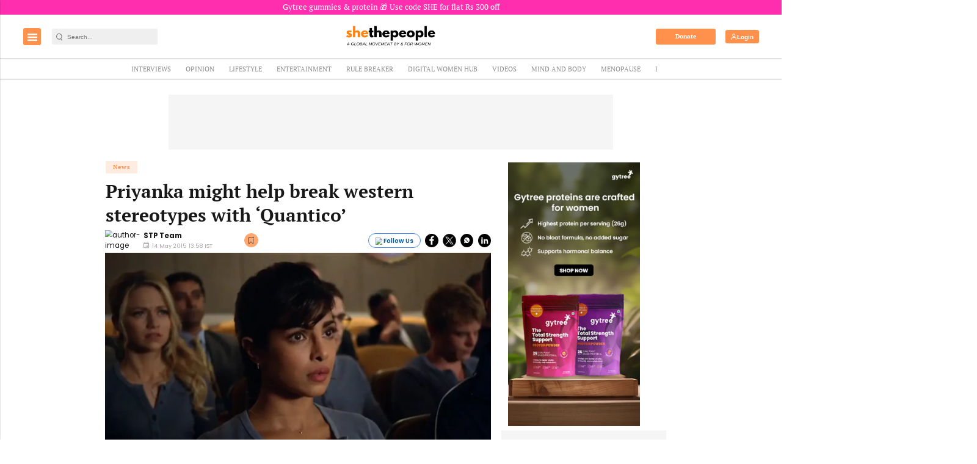

--- FILE ---
content_type: text/html; charset=utf-8
request_url: https://www.google.com/recaptcha/api2/aframe
body_size: -86
content:
<!DOCTYPE HTML><html><head><meta http-equiv="content-type" content="text/html; charset=UTF-8"></head><body><script nonce="FBy-HTTLoFoIhCU6QNM9gw">/** Anti-fraud and anti-abuse applications only. See google.com/recaptcha */ try{var clients={'sodar':'https://pagead2.googlesyndication.com/pagead/sodar?'};window.addEventListener("message",function(a){try{if(a.source===window.parent){var b=JSON.parse(a.data);var c=clients[b['id']];if(c){var d=document.createElement('img');d.src=c+b['params']+'&rc='+(localStorage.getItem("rc::a")?sessionStorage.getItem("rc::b"):"");window.document.body.appendChild(d);sessionStorage.setItem("rc::e",parseInt(sessionStorage.getItem("rc::e")||0)+1);localStorage.setItem("rc::h",'1768706129315');}}}catch(b){}});window.parent.postMessage("_grecaptcha_ready", "*");}catch(b){}</script></body></html>

--- FILE ---
content_type: application/javascript; charset=utf-8
request_url: https://fundingchoicesmessages.google.com/f/AGSKWxXK13QPhYjBWKtIqUuAHiAz8o-faCHk2oAk7uDyUwwX3QYffNpOoJxz-4b29CKTrDOaljKfX-hP5M-GcudI0IgYea3XQWEx5VEbkM6taGvIWiFRayQ4YjaTVrfbeSqekHn1zdYAEw==?fccs=W251bGwsbnVsbCxudWxsLG51bGwsbnVsbCxudWxsLFsxNzY4NzA2MTI5LDM0MTAwMDAwMF0sbnVsbCxudWxsLG51bGwsW251bGwsWzcsOSw2XSxudWxsLDIsbnVsbCwiZW4iLG51bGwsbnVsbCxudWxsLG51bGwsbnVsbCwzXSwiaHR0cHM6Ly93d3cuc2hldGhlcGVvcGxlLnR2L25ld3MvcHJpeWFua2EtbWlnaHQtaGVscC1icmVhay13ZXN0ZXJuLXN0ZXJlb3R5cGVzLXdpdGgtcXVhbnRpY28vIixudWxsLFtbOCwiTTlsa3pVYVpEc2ciXSxbOSwiZW4tVVMiXSxbMTksIjIiXSxbMTcsIlswXSJdLFsyNCwiIl0sWzI5LCJmYWxzZSJdXV0
body_size: 220
content:
if (typeof __googlefc.fcKernelManager.run === 'function') {"use strict";this.default_ContributorServingResponseClientJs=this.default_ContributorServingResponseClientJs||{};(function(_){var window=this;
try{
var np=function(a){this.A=_.t(a)};_.u(np,_.J);var op=function(a){this.A=_.t(a)};_.u(op,_.J);op.prototype.getWhitelistStatus=function(){return _.F(this,2)};var pp=function(a){this.A=_.t(a)};_.u(pp,_.J);var qp=_.Zc(pp),rp=function(a,b,c){this.B=a;this.j=_.A(b,np,1);this.l=_.A(b,_.Nk,3);this.F=_.A(b,op,4);a=this.B.location.hostname;this.D=_.Dg(this.j,2)&&_.O(this.j,2)!==""?_.O(this.j,2):a;a=new _.Og(_.Ok(this.l));this.C=new _.bh(_.q.document,this.D,a);this.console=null;this.o=new _.jp(this.B,c,a)};
rp.prototype.run=function(){if(_.O(this.j,3)){var a=this.C,b=_.O(this.j,3),c=_.dh(a),d=new _.Ug;b=_.fg(d,1,b);c=_.C(c,1,b);_.hh(a,c)}else _.eh(this.C,"FCNEC");_.lp(this.o,_.A(this.l,_.Ae,1),this.l.getDefaultConsentRevocationText(),this.l.getDefaultConsentRevocationCloseText(),this.l.getDefaultConsentRevocationAttestationText(),this.D);_.mp(this.o,_.F(this.F,1),this.F.getWhitelistStatus());var e;a=(e=this.B.googlefc)==null?void 0:e.__executeManualDeployment;a!==void 0&&typeof a==="function"&&_.Qo(this.o.G,
"manualDeploymentApi")};var sp=function(){};sp.prototype.run=function(a,b,c){var d;return _.v(function(e){d=qp(b);(new rp(a,d,c)).run();return e.return({})})};_.Rk(7,new sp);
}catch(e){_._DumpException(e)}
}).call(this,this.default_ContributorServingResponseClientJs);
// Google Inc.

//# sourceURL=/_/mss/boq-content-ads-contributor/_/js/k=boq-content-ads-contributor.ContributorServingResponseClientJs.en_US.M9lkzUaZDsg.es5.O/d=1/exm=ad_blocking_detection_executable,kernel_loader,loader_js_executable,web_iab_tcf_v2_signal_executable/ed=1/rs=AJlcJMzanTQvnnVdXXtZinnKRQ21NfsPog/m=cookie_refresh_executable
__googlefc.fcKernelManager.run('\x5b\x5b\x5b7,\x22\x5b\x5bnull,\\\x22shethepeople.tv\\\x22,\\\x22AKsRol-mohPlInycHv1KQueHwXD1exYILwsSZQAhDo_YQb_XWdWqKYOcDFkaphLTV2L0jxiF2zg3EnQDUOZ07YB33c08Qp1-pSCi5T__O3NsKB8apA-iD1OPK-EPRYwxZqKK2xlqkhoLd3AQOPzkNTTbarqYKJECpg\\\\u003d\\\\u003d\\\x22\x5d,null,\x5b\x5bnull,null,null,\\\x22https:\/\/fundingchoicesmessages.google.com\/f\/AGSKWxVe3XUm93Wwn3ziYT5O12ObBF0j6QtKmtI-lQXn8Od98LTN2v8E2lohOCc14iZN126qLrIRqM71yo_yoik7EacnJjD4eSnhDfsCYIUyDSFB8vZsKH6itVTJcaThv1s9WQ4dKKwaZw\\\\u003d\\\\u003d\\\x22\x5d,null,null,\x5bnull,null,null,\\\x22https:\/\/fundingchoicesmessages.google.com\/el\/AGSKWxWjrYv5-l04MIglj1XT0X0xJTtK4f0iYGgbmOp8HtZUXtyaGcVz0hXKiCfZBSTwvHJTA7F9AMzVFQmjM4k-J_j0zeCGkfP8yCh4ogiPkr0CjqV5W74z-Mz9pZMTApdu_pv-VrMSeA\\\\u003d\\\\u003d\\\x22\x5d,null,\x5bnull,\x5b7,9,6\x5d,null,2,null,\\\x22en\\\x22,null,null,null,null,null,3\x5d,null,\\\x22Privacy and cookie settings\\\x22,\\\x22Close\\\x22,null,null,null,\\\x22Managed by Google. Complies with IAB TCF. CMP ID: 300\\\x22\x5d,\x5b2,1\x5d\x5d\x22\x5d\x5d,\x5bnull,null,null,\x22https:\/\/fundingchoicesmessages.google.com\/f\/AGSKWxWsOtO3JLCneE0tVlBfT31MypNLHp9j8zyVMAcHo3-LaWzbTkUbmDffNxnfbAjR8aO3otw5cJFK3IFAeQYXVSyXodKMlcWh_cIhlbFXTwb7Gc_SMs3EInItNq0RzIBtqfNTLBKyqA\\u003d\\u003d\x22\x5d\x5d');}

--- FILE ---
content_type: application/javascript; charset=utf-8
request_url: https://fundingchoicesmessages.google.com/f/AGSKWxUH1PBMq9qcVPGlRpBXs6QPYpDXUbcNmIVs8IWK0MDziHHnpfs-eKZqSKdEfEEXHDyBEpEE74Je98bvZpCH2Tl4x6Qpxp-enDQNO1bTJU0xXi4liGKZNemE5MJAEyelEqWFJh7yPMa8fAH9jgi48AD9kA_Ejh5EBdbmvp8Gnc3crcJKyywKjggTxAKJ/_/ad2push./files/ads-/tabunder/pop./pop_ad./adsandbox.
body_size: -1292
content:
window['ab054a25-33f0-436f-aefb-55ef7fa10aef'] = true;